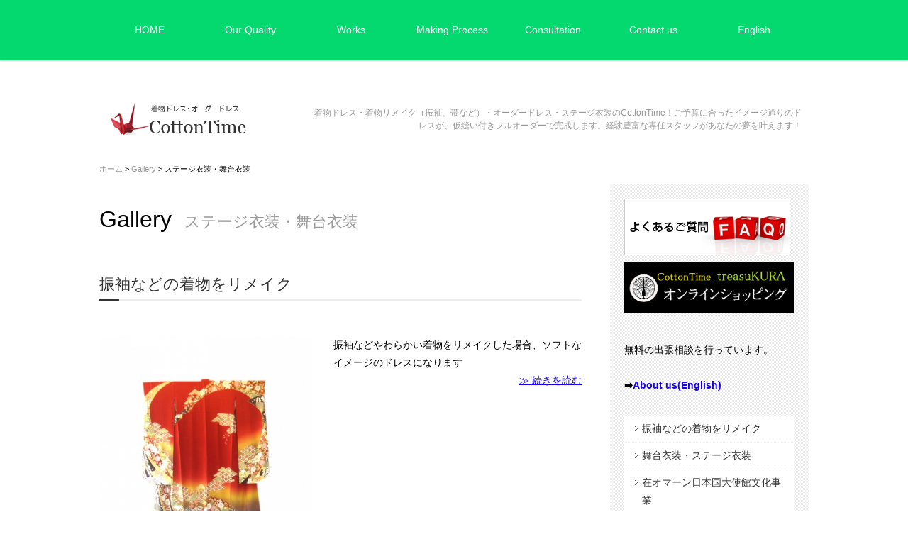

--- FILE ---
content_type: text/html; charset=UTF-8
request_url: http://cotton-time.com/index.php/galleryworks/archives/tag/%E3%82%B9%E3%83%86%E3%83%BC%E3%82%B8%E8%A1%A3%E8%A3%85%E3%83%BB%E8%88%9E%E5%8F%B0%E8%A1%A3%E8%A3%85
body_size: 5424
content:
<!DOCTYPE html>
<html>
<head>
<meta charset="UTF-8">
<meta name="viewport" content="width=device-width, user-scalable=yes">
<title>ステージ衣装・舞台衣装｜Gallery｜着物リメイクドレス・オーダードレス　ステージ衣装のCottonTime  ☆着物リメイクやオーダードレス/ステージ衣装・舞台衣装の製作 ☆OEMプレタ衣料のデザイン企画 ☆量産衣料の縫製加工</title>
<meta name="description" content="Gallery｜ステージ衣装・舞台衣装のアーカイブ一覧です。" />
<meta name="keywords" content="着物リメイク|着物ドレス|和ドレス|ステージ衣装|OEM||量産|オーダードレス|コットンタイム|岐阜県関市|" />
<link href="/app/webroot/favicon.ico" type="image/x-icon" rel="icon" /><link href="/app/webroot/favicon.ico" type="image/x-icon" rel="shortcut icon" />
<link href="/index.php/news/index.rss" type="application/rss+xml" rel="alternate" title="ニュースリリース RSS 2.0" />

<meta name="p:domain_verify" content="d7e542d56e2c48cb9c6bdf426d02c287"/>		
<!--[if lt IE 9]>
<script src="js/IE9.js"></script>
<script src="js/html5shiv-printshiv.js"></script>
<![endif]-->

<link rel="stylesheet" type="text/css" href="/app/webroot/theme/bccolors/css/style.css" />		<link rel="stylesheet" type="text/css" href="/app/webroot/theme/bccolors/css/page.css" />

<script type="text/javascript" src="/app/webroot/js/admin/jquery-1.7.2.min.js"></script>
<script type="text/javascript" src="/app/webroot/js/admin/functions.js"></script>
<script type="text/javascript" src="/app/webroot/js/admin/yuga.js"></script>
<script type="text/javascript" src="/app/webroot/theme/bccolors/js/jquery.startup.js"></script>
<script type="text/javascript" src="/app/webroot/theme/bccolors/js/jquery.bxSlider.min.js"></script>
<script type="text/javascript" src="/app/webroot/theme/bccolors/js/jquery.socialbutton-1.9.1.min.js"></script>


<script type="text/javascript" src="/app/webroot/theme/bccolors/js/jquery.heightLine.js"></script>
<script type="text/javascript">
$(function(){
//$('.content>div').heightLine();
})
</script>

<link rel="stylesheet" type="text/css" href="/index.php/burger_editor/css/bge_style.css" /><link rel="stylesheet" type="text/css" href="/index.php/burger_editor/css/colorbox.css" /><script type="text/javascript" src="/app/webroot/js/admin/jquery.colorbox-min-1.4.5.js"></script><script type="text/javascript" src="/index.php/burger_editor/js/bge_modules/bge_functions.js"></script><script type="text/javascript" src="/index.php/burger_editor/js/bge_modules/jquery.colorbox-min.js"></script><script type="text/javascript" src="//maps.google.com/maps/api/js?sensor=false"></script><link rel="stylesheet" type="text/css" href="/app/webroot/files/theme_configs/config.css" />

<script type="text/javascript">

var _gaq = _gaq || [];
_gaq.push(['_setAccount', 'UA-127162057-1']);
_gaq.push(['_trackPageview']);

(function() {
var ga = document.createElement('script'); ga.type = 'text/javascript'; ga.async = true;
ga.src = ('https:' == document.location.protocol ? 'https://ssl' : 'http://www') + '.google-analytics.com/ga.js';
var s = document.getElementsByTagName('script')[0]; s.parentNode.insertBefore(ga, s);
})();

</script>
</head>
<body id="GalleryworksArchives">

<a id="PageTop"></a>
<div id="TopWrap">
<div class="wrapper">
<div id="BtnMenu">
<img src="/app/webroot/theme/bccolors/img/sp/common/btn_menu.png" alt="MENU" /></div>
<nav id="GlobalNavigation">
<ul class="clearfix">
<li class="dropdown-item"><a href="/index.php/">HOME</a></li>
<li class="dropdown-item"><a href="/index.php/quality">Our Quality</a><ul class="dropdown-list">
<li><a href="/index.php/quality">品質へのこだわり</a></li>
</ul>
</li>
<li class="dropdown-item"><a href="/index.php/galleryworks/index">Works</a><ul class="dropdown-list">
<li><a href="/index.php/galleryworks/archives/category/soft">やわらかな着物ドレス</a></li>
<li><a href="/index.php/galleryworks/archives/category/hard">張りのある着物ドレス</a></li>
<li><a href="/index.php/galleryworks/archives/category/fashionshow">ファッションショー</a></li>
<li><a href="/index.php/galleryworks/archives/category/stage">ステージ衣装</a></li>
</ul>
</li>
</li>
<li class="dropdown-item"><a href="/index.php/process/index">Making Process</a><ul class="dropdown-list">
<li><a href="/index.php/process/index">ご注文の流れ</a></li>
<li><a href="/index.php/process/process01">料金・お支払い</a></li>
<li><a href="/index.php/process/process02">注意事項</a></li>
<li><a href="/index.php/process/qanda">よくあるご質問</a></li>
</ul>
</li>
<li class="dropdown-item"><a href="/index.php/consultation/index">Consultation</a><ul class="dropdown-list">
<li><a href="/index.php/consultation/index">出張個別相談（無料）</a></li>
<li><a href="/index.php/contact02">出張相談(無料)申込み</a></li>
</ul>
</li>
<li class="dropdown-item"><a href="/index.php/contact">Contact us</a></li>
<li class="dropdown-item"><a href="/index.php/english/index">English</a><ul class="dropdown-list">
<li><a href="/index.php/english/archives/category/our_quality">Our Quality</a></li>
<li><a href="/index.php/english/archives/category/works">Works</a></li>
<li><a href="/index.php/english/archives/category/fashionShow">Fashion Show</a></li>
</ul>
</li>
</ul>
</nav>


</div>
</div><!-- /#TopWrap -->
﻿<header id="Header">
<h1><a href="/index.php/" title="CottonTime”コットンタイム”　振袖ドレス・着物ドレス・オーダードレス・ステージ衣装"><img src="/app/webroot/files/theme_configs/logo.png" alt="CottonTime”コットンタイム”　振袖ドレス・着物ドレス・オーダードレス・ステージ衣装" /></a></h1>
<meta name="p:domain_verify" content="d7e542d56e2c48cb9c6bdf426d02c287"/>
<meta charset="utf-8">
<meta http-equiv="X-UA-Compatible" content="IE=edge">
<meta name="viewport" content="width=device-width,initial-scale=1">
<meta name="p:domain_verify" content="d7e542d56e2c48cb9c6bdf426d02c287"/>
<title>CottonTime　着物リメイク・着物ドレス・オーダードレス・ステージ衣装</title>

<p id="Description">着物ドレス・着物リメイク（振袖、帯など）・オーダードレス・ステージ衣装のCottonTime！ご予算に合ったイメージ通りのドレスが、仮縫い付きフルオーダーで完成します。経験豊富な専任スタッフがあなたの夢を叶えます！</p>

</header><!--Header-->

<div id="Breadcrumbs">
<a href="/index.php/">ホーム</a> &gt; <a href="/index.php/galleryworks/index">Gallery</a> &gt; ステージ衣装・舞台衣装	</div><!--Breadcrumbs-->

<div class="content clearfix">
<div id="Page">
<div class="subpage">
<link rel="stylesheet" type="text/css" href="/app/webroot/css/admin/colorbox/colorbox.css" />
<script type="text/javascript">
$(function(){
if($("a[rel='colorbox']").colorbox) $("a[rel='colorbox']").colorbox({transition:"fade"});
});
</script>

<div class="blog blog-works">
<h2>Gallery&nbsp;&nbsp;<span class="archives">ステージ衣装・舞台衣装</span></h2>

<div class="post">
<h3><a href="/index.php/galleryworks/archives/1">振袖などの着物をリメイク</a></h3>
<div class="work-body clearfix">
<div class="eye-catch left">
<a href="/index.php/galleryworks/archives/1">
<img src="/app/webroot/files/blog/galleryworks/blog_posts/2024/10/00000001_eye_catch__thumb.jpg?356324847" class="img-eye-catch" alt="" /></a>
</div>

<div class="right"><div class="post-body"><p>振袖などやわらかい着物をリメイクした場合、ソフトなイメージのドレスになります</p>
</div><p class="more"><a href="/index.php/galleryworks/archives/1#post-detail">≫ 続きを読む</a></p></div>
</div>
<div class="meta"> 
<span class="category"><a href="/index.php/galleryworks/archives/category/soft">やわらかな着物ドレス</a></span>&nbsp;&nbsp;&nbsp;
<span class="author">Mizutani Tetsuya</span>&nbsp;&nbsp;&nbsp;|&nbsp;&nbsp;&nbsp;
<span class="tag">タグ：<a href="/index.php/galleryworks/archives/tag/%E7%84%A1%E6%96%99%E3%80%80%E7%9B%B8%E8%AB%87">無料　相談</a> , <a href="/index.php/galleryworks/archives/tag/%E3%82%AA%E3%83%BC%E3%83%80%E3%83%BC%E3%83%89%E3%83%AC%E3%82%B9">オーダードレス</a> , <a href="/index.php/galleryworks/archives/tag/%E7%9D%80%E7%89%A9%E3%83%AA%E3%83%A1%E3%82%A4%E3%82%AF">着物リメイク</a> , <a href="/index.php/galleryworks/archives/tag/%E3%82%B9%E3%83%86%E3%83%BC%E3%82%B8%E8%A1%A3%E8%A3%85%E3%83%BB%E8%88%9E%E5%8F%B0%E8%A1%A3%E8%A3%85">ステージ衣装・舞台衣装</a> , <a href="/index.php/galleryworks/archives/tag/%E7%9D%80%E7%89%A9%E3%83%89%E3%83%AC%E3%82%B9">着物ドレス</a> , <a href="/index.php/galleryworks/archives/tag/Kimono%20dress">Kimono dress</a> , <a href="/index.php/galleryworks/archives/tag/%E3%83%87%E3%82%B6%E3%82%A4%E3%83%B3">デザイン</a></span>
</div>
</div><!-- /post -->
<div class="post">
<h3><a href="/index.php/galleryworks/archives/4">舞台衣装・ステージ衣装</a></h3>
<div class="work-body clearfix">
<div class="eye-catch left">
<a href="/index.php/galleryworks/archives/4">
<img src="/app/webroot/files/blog/galleryworks/blog_posts/2024/10/00000004_eye_catch__thumb.jpg?1036383327" class="img-eye-catch" alt="" /></a>
</div>

<div class="right"><div class="post-body"><p>着物をリメイクしたステージ衣装や舞台衣装、コスチュームなどをご紹介します</p>
</div><p class="more"><a href="/index.php/galleryworks/archives/4#post-detail">≫ 続きを読む</a></p></div>
</div>
<div class="meta"> 
<span class="category"><a href="/index.php/galleryworks/archives/category/stage">舞台・ステージ衣装</a></span>&nbsp;&nbsp;&nbsp;
<span class="author">Mizutani Tetsuya</span>&nbsp;&nbsp;&nbsp;|&nbsp;&nbsp;&nbsp;
<span class="tag">タグ：<a href="/index.php/galleryworks/archives/tag/%E7%84%A1%E6%96%99%E3%80%80%E7%9B%B8%E8%AB%87">無料　相談</a> , <a href="/index.php/galleryworks/archives/tag/%E3%82%AA%E3%83%BC%E3%83%80%E3%83%BC%E3%83%89%E3%83%AC%E3%82%B9">オーダードレス</a> , <a href="/index.php/galleryworks/archives/tag/%E7%9D%80%E7%89%A9%E3%83%AA%E3%83%A1%E3%82%A4%E3%82%AF">着物リメイク</a> , <a href="/index.php/galleryworks/archives/tag/%E3%82%B9%E3%83%86%E3%83%BC%E3%82%B8%E8%A1%A3%E8%A3%85%E3%83%BB%E8%88%9E%E5%8F%B0%E8%A1%A3%E8%A3%85">ステージ衣装・舞台衣装</a> , <a href="/index.php/galleryworks/archives/tag/%E7%9D%80%E7%89%A9%E3%83%89%E3%83%AC%E3%82%B9">着物ドレス</a> , <a href="/index.php/galleryworks/archives/tag/Kimono%20dress">Kimono dress</a> , <a href="/index.php/galleryworks/archives/tag/%E3%83%87%E3%82%B6%E3%82%A4%E3%83%B3">デザイン</a></span>
</div>
</div><!-- /post -->
<div class="post">
<h3><a href="/index.php/galleryworks/archives/3">在オマーン日本国大使館文化事業</a></h3>
<div class="work-body clearfix">
<div class="eye-catch left">
<a href="/index.php/galleryworks/archives/3">
<img src="/app/webroot/files/blog/galleryworks/blog_posts/2024/10/00000003_eye_catch__thumb.jpg?1419313088" class="img-eye-catch" alt="" /></a>
</div>

<div class="right"><div class="post-body"><p>2010年10月9日、10日中東オマーン 会場：Grand Hyatt Muscat</p>
</div><p class="more"><a href="/index.php/galleryworks/archives/3#post-detail">≫ 続きを読む</a></p></div>
</div>
<div class="meta"> 
<span class="category"><a href="/index.php/galleryworks/archives/category/Fashionshow">ファッションショー</a></span>&nbsp;&nbsp;&nbsp;
<span class="author">Mizutani Tetsuya</span>&nbsp;&nbsp;&nbsp;|&nbsp;&nbsp;&nbsp;
<span class="tag">タグ：<a href="/index.php/galleryworks/archives/tag/%E7%84%A1%E6%96%99%E3%80%80%E7%9B%B8%E8%AB%87">無料　相談</a> , <a href="/index.php/galleryworks/archives/tag/%E3%82%AA%E3%83%BC%E3%83%80%E3%83%BC%E3%83%89%E3%83%AC%E3%82%B9">オーダードレス</a> , <a href="/index.php/galleryworks/archives/tag/%E7%9D%80%E7%89%A9%E3%83%AA%E3%83%A1%E3%82%A4%E3%82%AF">着物リメイク</a> , <a href="/index.php/galleryworks/archives/tag/%E3%82%B9%E3%83%86%E3%83%BC%E3%82%B8%E8%A1%A3%E8%A3%85%E3%83%BB%E8%88%9E%E5%8F%B0%E8%A1%A3%E8%A3%85">ステージ衣装・舞台衣装</a> , <a href="/index.php/galleryworks/archives/tag/%E7%9D%80%E7%89%A9%E3%83%89%E3%83%AC%E3%82%B9">着物ドレス</a> , <a href="/index.php/galleryworks/archives/tag/Kimono%20dress">Kimono dress</a> , <a href="/index.php/galleryworks/archives/tag/%E3%83%87%E3%82%B6%E3%82%A4%E3%83%B3">デザイン</a></span>
</div>
</div><!-- /post -->
<div class="post">
<h3><a href="/index.php/galleryworks/archives/5">日本・イタリア文化交流事業</a></h3>
<div class="work-body clearfix">
<div class="eye-catch left">
<a href="/index.php/galleryworks/archives/5">
<img src="/app/webroot/files/blog/galleryworks/blog_posts/2024/10/00000005_eye_catch.jpg?1587541170" class="img-eye-catch" alt="" /></a>
</div>

<div class="right"><div class="post-body"><p>日伊文化交流会「マニフィコクラブ」記念事業</p>
</div><p class="more"><a href="/index.php/galleryworks/archives/5#post-detail">≫ 続きを読む</a></p></div>
</div>
<div class="meta"> 
<span class="category"><a href="/index.php/galleryworks/archives/category/Fashionshow">ファッションショー</a></span>&nbsp;&nbsp;&nbsp;
<span class="author">Mizutani Tetsuya</span>&nbsp;&nbsp;&nbsp;|&nbsp;&nbsp;&nbsp;
<span class="tag">タグ：<a href="/index.php/galleryworks/archives/tag/%E7%84%A1%E6%96%99%E3%80%80%E7%9B%B8%E8%AB%87">無料　相談</a> , <a href="/index.php/galleryworks/archives/tag/%E3%82%AA%E3%83%BC%E3%83%80%E3%83%BC%E3%83%89%E3%83%AC%E3%82%B9">オーダードレス</a> , <a href="/index.php/galleryworks/archives/tag/%E7%9D%80%E7%89%A9%E3%83%AA%E3%83%A1%E3%82%A4%E3%82%AF">着物リメイク</a> , <a href="/index.php/galleryworks/archives/tag/%E3%82%B9%E3%83%86%E3%83%BC%E3%82%B8%E8%A1%A3%E8%A3%85%E3%83%BB%E8%88%9E%E5%8F%B0%E8%A1%A3%E8%A3%85">ステージ衣装・舞台衣装</a> , <a href="/index.php/galleryworks/archives/tag/%E7%9D%80%E7%89%A9%E3%83%89%E3%83%AC%E3%82%B9">着物ドレス</a> , <a href="/index.php/galleryworks/archives/tag/Kimono%20dress">Kimono dress</a> , <a href="/index.php/galleryworks/archives/tag/%E3%83%87%E3%82%B6%E3%82%A4%E3%83%B3">デザイン</a></span>
</div>
</div><!-- /post -->
<div class="post">
<h3><a href="/index.php/galleryworks/archives/6">マレーシア ファッション ウィーク2016</a></h3>
<div class="work-body clearfix">
<div class="eye-catch left">
<a href="/index.php/galleryworks/archives/6">
<img src="/app/webroot/files/blog/galleryworks/blog_posts/2024/10/00000006_eye_catch.jpg?1870896314" class="img-eye-catch" alt="" /></a>
</div>

<div class="right"><div class="post-body"><p>Malaysia Fashion Week2016</p>
</div><p class="more"><a href="/index.php/galleryworks/archives/6#post-detail">≫ 続きを読む</a></p></div>
</div>
<div class="meta"> 
<span class="category"><a href="/index.php/galleryworks/archives/category/Fashionshow">ファッションショー</a></span>&nbsp;&nbsp;&nbsp;
<span class="author">Mizutani Tetsuya</span>&nbsp;&nbsp;&nbsp;|&nbsp;&nbsp;&nbsp;
<span class="tag">タグ：<a href="/index.php/galleryworks/archives/tag/%E7%84%A1%E6%96%99%E3%80%80%E7%9B%B8%E8%AB%87">無料　相談</a> , <a href="/index.php/galleryworks/archives/tag/%E3%82%AA%E3%83%BC%E3%83%80%E3%83%BC%E3%83%89%E3%83%AC%E3%82%B9">オーダードレス</a> , <a href="/index.php/galleryworks/archives/tag/%E7%9D%80%E7%89%A9%E3%83%AA%E3%83%A1%E3%82%A4%E3%82%AF">着物リメイク</a> , <a href="/index.php/galleryworks/archives/tag/%E3%82%B9%E3%83%86%E3%83%BC%E3%82%B8%E8%A1%A3%E8%A3%85%E3%83%BB%E8%88%9E%E5%8F%B0%E8%A1%A3%E8%A3%85">ステージ衣装・舞台衣装</a> , <a href="/index.php/galleryworks/archives/tag/%E7%9D%80%E7%89%A9%E3%83%89%E3%83%AC%E3%82%B9">着物ドレス</a> , <a href="/index.php/galleryworks/archives/tag/Kimono%20dress">Kimono dress</a> , <a href="/index.php/galleryworks/archives/tag/%E3%83%87%E3%82%B6%E3%82%A4%E3%83%B3">デザイン</a></span>
</div>
</div><!-- /post -->
<div class="post">
<h3><a href="/index.php/galleryworks/archives/2">帯や打掛などをリメイク</a></h3>
<div class="work-body clearfix">
<div class="eye-catch left">
<a href="/index.php/galleryworks/archives/2">
<img src="/app/webroot/files/blog/galleryworks/blog_posts/2024/10/00000002_eye_catch__thumb.jpg?2002569577" class="img-eye-catch" alt="" /></a>
</div>

<div class="right"><div class="post-body"><p><span style="font-size: 14.6667px;">帯など張りのある素材でもドレスにリメイクする事が出来ます</span></p>
</div><p class="more"><a href="/index.php/galleryworks/archives/2#post-detail">≫ 続きを読む</a></p></div>
</div>
<div class="meta"> 
<span class="category"><a href="/index.php/galleryworks/archives/category/hard">張りのある着物ドレス</a></span>&nbsp;&nbsp;&nbsp;
<span class="author">Mizutani Tetsuya</span>&nbsp;&nbsp;&nbsp;|&nbsp;&nbsp;&nbsp;
<span class="tag">タグ：<a href="/index.php/galleryworks/archives/tag/%E7%84%A1%E6%96%99%E3%80%80%E7%9B%B8%E8%AB%87">無料　相談</a> , <a href="/index.php/galleryworks/archives/tag/%E3%82%AA%E3%83%BC%E3%83%80%E3%83%BC%E3%83%89%E3%83%AC%E3%82%B9">オーダードレス</a> , <a href="/index.php/galleryworks/archives/tag/%E7%9D%80%E7%89%A9%E3%83%AA%E3%83%A1%E3%82%A4%E3%82%AF">着物リメイク</a> , <a href="/index.php/galleryworks/archives/tag/%E3%82%B9%E3%83%86%E3%83%BC%E3%82%B8%E8%A1%A3%E8%A3%85%E3%83%BB%E8%88%9E%E5%8F%B0%E8%A1%A3%E8%A3%85">ステージ衣装・舞台衣装</a> , <a href="/index.php/galleryworks/archives/tag/%E7%9D%80%E7%89%A9%E3%83%89%E3%83%AC%E3%82%B9">着物ドレス</a> , <a href="/index.php/galleryworks/archives/tag/Kimono%20dress">Kimono dress</a> , <a href="/index.php/galleryworks/archives/tag/%E3%83%87%E3%82%B6%E3%82%A4%E3%83%B3">デザイン</a></span>
</div>
</div><!-- /post -->

<!-- pagination -->


</div><!-- /blog-works -->							</div>
</div><!--Page-->

<div id="Side">

<div class="widget-area widget-area-3">


<div class="widget widget-php-template widget-php-template-3">
<a href="/index.php/process/qanda"><img src="/app/webroot/theme/bccolors/img/common/side/faq_banner.png" alt="" /></a><a href="https://cottontime.fashionstore.jp/"><img src="/app/webroot/theme/bccolors/img/common/side/csb.png?=1" alt="" /></a></div>

<div class="widget widget-text widget-text-4">
無料の出張相談を行っています。
<p>&nbsp;</p>

<p><strong><strong>➡<span style="font-size:14px;"><span style="font-family:arial,helvetica,sans-serif;"><span style="color:#0000FF;"><a href="http://www.cotton-time.com/index.php/english/index">About us(English)</a></span></span></span></strong></strong></p>
</div><div class="widget widget-blog-recent-entries widget-blog-recent-entries-9 blog-widget">
<ul>
<li>
<a href="/index.php/galleryworks/archives/1">振袖などの着物をリメイク</a>				</li>
<li>
<a href="/index.php/galleryworks/archives/4">舞台衣装・ステージ衣装</a>				</li>
<li>
<a href="/index.php/galleryworks/archives/3">在オマーン日本国大使館文化事業</a>				</li>
<li>
<a href="/index.php/galleryworks/archives/5">日本・イタリア文化交流事業</a>				</li>
<li>
<a href="/index.php/galleryworks/archives/6">マレーシア ファッション ウィーク2016</a>				</li>
</ul>
</div>


<div class="widget widget-site-search widgetsite-search-5">
<h2>サイト内検索</h2>
<form action="/index.php/contents/search" novalidate="novalidate" id="ContentSearchForm" method="get" accept-charset="utf-8">			<select name="c" id="ContentC">
<option value="">カテゴリー： 指定しない　</option>
<option value="English">English</option>
<option value="Fashion Show">Fashion Show</option>
<option value="Our Quality">Our Quality</option>
<option value="Works">Works</option>
<option value="やわらかな着物ドレス">やわらかな着物ドレス</option>
<option value="ファッションショー">ファッションショー</option>
<option value="完成まで">完成まで</option>
<option value="張りのある着物ドレス">張りのある着物ドレス</option>
<option value="舞台・ステージ衣装">舞台・ステージ衣装</option>
</select>		<input name="q" type="text" id="ContentQ"/>	<input  type="submit" value="検索"/>	</form></div>		</div>

<!--FB-->
<div id="fb-root"></div>
<script>(function(d, s, id) {
  var js, fjs = d.getElementsByTagName(s)[0];
  if (d.getElementById(id)) return;
  js = d.createElement(s); js.id = id;
  js.src = "//connect.facebook.net/ja_JP/sdk.js#xfbml=1&version=v2.3";
  fjs.parentNode.insertBefore(js, fjs);
}(document, 'script', 'facebook-jssdk'));</script>
<div class="fb-like-box" data-href="https://www.facebook.com/CottonTime.TetsuyaMizutani" data-height="300" data-width="100%" data-show-faces="true" data-stream="false" data-border-color="#DDDDDD" data-header="false" style="background-color:#fff;"></div>
<!--FB_END-->		</div><!--Side-->
</div><!--content-->

<div id="TopLink"><a href="#PageTop"><img src="/app/webroot/theme/bccolors/img/common/footer/btn_pagetop.png" alt="" /></a></div>

<footer id="Footer">
<div class="wrapper clearfix">
<div id="FooterInformation">
<p id="FooterLogo">CottonTime</p>
<p>〒501-3931　岐阜県関市桜台4丁目8番6号</p>
<p id="Copyright">
Copyright (C) CottonTime All rights reserved.
</p>
</div>

<nav id="FooterNavigator">


<ul class="global-menu clearfix">


<li class="menu01 first">
<a href="/index.php/">Home</a>					</li>


<li class="menu02">
<a href="/index.php/quality ">着物ドレスへのこだわり</a>					</li>


<li class="menu03">
<a href="/index.php/galleryworks/index">着物リメイク・オーダードレス</a>					</li>


<li class="menu04">
<a href="/index.php/process/index">オーダードレスが完成するまで</a>					</li>


<li class="menu05">
<a href="/index.php/consultation/index">出張相談(無料)</a>					</li>


<li class="menu06">
<a href="/index.php/newsblog/index">News & Blog</a>					</li>


<li class="menu07">
<a href="/index.php/contact/index">お問合わせ</a>					</li>


<li class="menu08">
<a href="/index.php/sitemap">サイトマップ</a>					</li>


<li class="menu09">
<a href="/index.php/privacy">プライバシーポリシー</a>					</li>


<li class="menu10">
<a href="/index.php/Profile ">Profile "About us"</a>					</li>


<li class="menu11">
<a href="/index.php/link">リンク</a>					</li>


<li class="menu12 last">
<a href="/index.php/english/index">English</a>					</li>
</ul>
</nav>
</div>
</footer>	</body>
</html>


--- FILE ---
content_type: text/css
request_url: http://cotton-time.com/app/webroot/theme/bccolors/css/style.css
body_size: 2770
content:
@charset "utf-8";
@import url(html5reset.css);
@import url(class.css);

/* ================================================================

CSS Information

 File name:      style.css
 Summary:        # styles
 Last update:    2014-2-15

================================================================ */


/* universal
-------------------- */
* {
margin: 0;
padding: 0;
}

/* structure */
html {
background: #fff;
color: #000;
font-size: 62.5%;
}

body {
min-width: 1060px;
font-family: "Open Sans", "Helvetica Neue", Helvetica, "Arial", "游ゴシック", YuGothic, "ヒラギノ角ゴ ProN W3", "Hiragino Kaku Gothic ProN","メイリオ", Meiryo, sans-serif;
line-height: 1.8;
font-size: 14px; font-size: 1.4rem;
}

@media screen and (max-width: 640px) {
body {
min-width: 0;
}
}

div,
p,
li, dt, dd {
font-size: 14px; font-size: 1.4rem;
letter-spacing: 2;
}

hr {
display: none;
}

hr.dotted {
display: block;
margin: 40px 0;
border: none;
border-bottom: 1px dotted #e0c799;
}

hr.dotted2 {
display: block;
margin: 40px 0;
border: none;
border-bottom: 1px dotted #ccc;
}

/* config
-------------------- */
#TopWrap {
background: #000;
}
#Footer {
background: #000;
}
a {
color:#333;
}
a:link {
color:#333;
}
a:visited {
color:#333;
}
a:hover {
color:#999;
}
a:active {
color:#999;
}
.widget-local-navi li.first a {
background: #000;
}
.widget h2 {
background: #000;
}
.widget-blog-calendar td center {
background: #000;
}

/* hypertext
-------------------- */
a {
text-decoration: none;
}
a:visited {
text-decoration: none;
}
a:hover {
text-decoration: underline;
}
a:active {
text-decoration: underline;
}


/* text
-------------------- */

h1,
h2,
h3,
h4,
h5,
h6 {
font-weight: normal;
}

p {
line-height: 1.8;
font-size: 14px; font-size: 1.4rem;
}

p b {
font-family: "Open Sans", "Helvetica Neue", Helvetica, "Arial", "游ゴシック", YuGothic, "ヒラギノ角ゴ ProN W3", "Hiragino Kaku Gothic ProN","メイリオ", Meiryo, sans-serif;
font-weight: bold;
}

strong {
font-family: "Open Sans", "Helvetica Neue", Helvetica, "Arial", "游ゴシック", YuGothic, "ヒラギノ角ゴ ProN W3", "Hiragino Kaku Gothic ProN","メイリオ", Meiryo, sans-serif;
font-weight: bold;
}


/* list tag
-------------------- */
li, dt, dd {
list-style: none;
}


/* image tag
-------------------- */

img {
border: 0;
vertical-align: bottom;
max-width: 100%;
}

.content img {
border: 0;
vertical-align: top;
max-width: 100%;
margin: 0px 0px 10px;
}
.content a:hover img:not([class="Over"]) {
filter: alpha(opacity=70);
opacity: 0.7;
}





/* layout
-------------------- */
#TopWrap {
position: fixed;
top: 0;
z-index: 1;
width: 100%;
box-shadow: 0 0 3px 0 rgba(0,0,0,0.2);
}
#TopWrap .wrapper {
position: relative;
width: 1000px;
margin: 0 auto;
}


#Header {
display: table;
width: 1000px;
height: 110px;
margin: 0 auto;
padding-top: 88px;
}

#Main {
}
#Main #Page {
float: left;
width: 594px;
}
#Main #Side {
float: right;
width: 291px;
}

#SocialBottons {
background: url(../img/common/bg_check.png) repeat;
}
#SocialBottons .wrapper {
width: 1000px;
margin: 0 auto;
padding: 30px 0;
text-align: right;
}
#Footer {
}
#Footer .wrapper {
width: 1000px;
margin: 0 auto;
color: #fff;
}

@media screen and (max-width: 640px) {
#TopWrap {
position: relative;
}
#TopWrap .wrapper {
width: auto;
}
#Header {
display: block;
width: auto;
height: auto;
margin: 10px;
padding-top: 0;
}
#SocialBottons .wrapper {
width: auto;
}
#Main {
}
#Main #Page {
float: none;
width: auto;
margin: 0 10px;
}
#Main #Side {
float: none;
width: auto;
margin: 0 10px;
}
#Footer .wrapper {
width: auto;
margin: 0 10px;
}
}


/* Header
-------------------- */
#Header h1 {
float: left;
margin: 5px 0;
}
#Header #Description {
display: table-cell;
width: 70%;
padding-right: 10px;
color: #999;
vertical-align: middle;
text-align: right;
line-height: 1.5;
font-size: 12px; font-size: 1.2rem;
}

@media screen and (max-width: 640px) {
#Header h1 {
float: none;
}
#Header #Description {
display: block;
width: auto;
padding-right: 0;
text-align: left;
}
}


/* GlobalNavigation
-------------------- */
#GlobalNavigation {
position: relative;
z-index: 1000;
}
#GlobalNavigation li {
float: left;
display: inline;
}
#GlobalNavigation li a {
display: block;
width: 142px;
padding: 30px 0;
color: #fff;
font-size: 14px; font-size: 1.4rem;
font-family: "Open Sans", "Helvetica Neue", Helvetica, "Arial", "游ゴシック", YuGothic, "ヒラギノ角ゴ ProN W3", "Hiragino Kaku Gothic ProN","メイリオ", Meiryo, sans-serif;
text-align: center;
}
#GlobalNavigation li a:hover {
background: #AACF53;
text-decoration: none;
}

#GlobalNavigation ul.dropdown-list {
position: absolute;
display: none;
width: 142px;
}
#GlobalNavigation ul.dropdown-list li {
float: none;
background: #333;
}
#GlobalNavigation ul.dropdown-list a {
display: block;
padding: 10px 0;
background: #38B48B;
color: #fff;
font-size: 13px; font-size: 1.3rem;
text-align: center;
}
#GlobalNavigation ul.dropdown-list a:hover {
color: #C8EEE1;
}

#SocialLinks {
position: absolute;
right: 0;
top: 20px;
z-index: 1001;
}
#SocialLinks li {
display: inline;
float: left;
margin-right: 10px;
}

#BtnMenu {
display: none;
}

@media screen and (max-width: 640px) {
#BtnMenu {
display: block;
}
#GlobalNavigation {
display: none;
}
#GlobalNavigation li {
float: none;
}
#GlobalNavigation li a {
width: auto;
padding: 5px 30px;
text-align: left;
}
#GlobalNavigation ul.dropdown-list {
position: relative;
display: block;
width: auto;
}
#GlobalNavigation ul.dropdown-list a {
padding: 5px 30px 5px 50px;
text-align: left;
}
#SocialLinks {
top: 0;
}
#SocialLinks li {
width: 40px;
}
}

/* Content
-------------------- */
@media screen and (max-width: 640px) {
.content {
margin: 0 10px;
}
}






/* TopLink
-------------------- */
#TopLink {
position: fixed;
bottom: 180px;
left: 50%;
margin-left: 510px;
}

@media screen and (max-width: 640px) {
#TopLink {
position: fixed;
bottom: 20px;
right: 10px;
left: auto;
margin-left: 0;
}
}

/* SocialBottons
-------------------- */
#SocialBottons .sns {
float: left;
}
#SocialBottons .hatena {
margin-right: 30px;
}

.fbcomments,
.fb_iframe_widget,
.fb_iframe_widget[style],
.fb_iframe_widget iframe[style],
.fbcomments iframe[style],
.fb_iframe_widget span{
    width: 100% !important;
}


/* Footer
-------------------- */
#Footer #FooterNavigator {
float: right;
width: 30%;
}
#Footer #FooterNavigator ul {
margin: 30px 0;
padding: 20px 0 10px 40px;
border-left: 1px dotted #fff;
}
#Footer #FooterNavigator li {
margin-bottom: 10px;
font-size: 12px; font-size: 1.2rem;
}
#Footer #FooterNavigator li a {
color: #fff;
}

#FooterInformation {
float: left;
width: 70%;
}
#Footer p {
margin-bottom: 10px;
font-size: 13px; font-size: 1.3rem;
line-height: 1.5;
}
p#FooterLogo {
margin-bottom: 20px;
padding-top: 40px;
font-family: Century, Georgia, "Times New Roman", Times, serif;
font-size: 30px; font-size: 3.0rem;
}
#Footer p#Copyright {
margin: 30px 0;
color: #FFF;
font-size: 11px; font-size: 1.1rem;
font-family: "Courier New", Courier, monospace;
}

@media screen and (max-width: 640px) {
#Footer #FooterNavigator {
float: none;
width: auto;
}
#Footer #FooterNavigator ul {
margin: 30px 0 0;
padding: 20px 0 10px 40px;
border-left: none;
}
#FooterInformation {
float: none;
width: auto;
text-align: center;
}
#Footer #FooterNavigator li a {
display: block;
background: url(../img/sp/common/icon_arrow.png) 95% center no-repeat;
color: #FFF;
}
}


/* Common
-------------------- */
input, textarea, select {
margin: 3px 2pt;
padding: 3px 1pt;
}

.more-link a {
padding: 6px 40px 6px 20px;
background: #000 url(../img/common/icon_arrow.png) 85% center no-repeat;
color: #fff !important;
font-family: "Open Sans", "Helvetica Neue", Helvetica, "Arial", "游ゴシック", YuGothic, "ヒラギノ角ゴ ProN W3", "Hiragino Kaku Gothic ProN","メイリオ", Meiryo, sans-serif;
font-size: 14px; font-size: 1.4rem;
text-decoration: none !important;
}

.more-link a:hover {
text-decoration: underline !important;
}

.container-works {
  width: 100%;
  margin: 0 auto;
}

.container-works img {
  margin: 10px;
}

.block{
  display: table;
  margin: 10px 0;
}
.block_element{
  display: table-cell;
  width: 48%;
}
.block_imgl{
  display: table-cell;
  vertical-align: top;
}
  /* 可変させてもいいのでwidthを付けない */
.block_textr{
  vertical-align: top;
  display: table-cell;
  word-wrap: break-word;
  overflow: hidden;
  padding-left: 20px;
}
@media screen and (max-width: 768px) and (min-width: 481px){
  .block_element{
    width: 50%;
  }
}
@media screen and (max-width: 480px){
  .block_element{
    width: 100%;
  }
}



.container-pages {
  width: 100%;
  margin: 0 auto;
}
.block{
  display: table;
  margin: 10px 0;
}
.block_element{
  display: table-cell;
  width: 200px;
}
.block_imgl{
  display: table-cell;
  vertical-align: top;
  width: 30%;
}
  /* 可変させてもいいのでwidthを付けない */
.block_textr{
  vertical-align: top;
  display: table-cell;
  word-wrap: break-word;
  overflow: hidden;
  padding-left: 20px;
  width: 65%;
}


  /* 2カラム */
.liquid{
  padding: 0px;
}
.liquid-col{
  padding: 5px;
  box-sizing: border-box;
  float: left;
  width: 50%;
}
@media screen and (max-width: 768px) and (min-width: 481px){
  .liquid-col{
    width: 50%;
  }
}
@media screen and (max-width: 480px){
  .liquid-col{
    width: 100%;
  }
}

  /* 3カラム */
.liquid{
  padding: 0px;
}
.liquid-cell{
  float: left;
  width: 33.33%;
  box-sizing: border-box;
  padding: 5px;
}

@media screen and (max-width: 768px) and (min-width: 481px){
  .liquid-cell{
    width: 50%;
  }
}
@media screen and (max-width: 480px){
  .liquid-cell{
    width: 100%;
  }
}

  /* 4カラム */
.liquid{
  padding: 0px;
}
.liquid-for{
  padding: 5px;
  box-sizing: border-box;
  float: left;
  width: 25%;
}

@media screen and (max-width: 768px) and (min-width: 481px){
  .liquid-for{
    width: 50%;
  }
}
@media screen and (max-width: 480px){
  .liquid-for{
    width: 100%;
  }
}

--- FILE ---
content_type: text/css
request_url: http://cotton-time.com/app/webroot/theme/bccolors/css/page.css
body_size: 2387
content:
@charset "utf-8";

/* layout
-------------------- */
.content {
width: 1000px;
margin: 0 auto 30px;
}
#Page {
float: left;
width: 680px;
}
#Side {
float: right;
width: 240px;
padding: 20px;
background: url(../img/common/bg_check.png) repeat;
}


@media screen and (max-width: 640px) {
.content {
width: auto;
margin: 0 10px;
}
#Page {
float: none;
width: auto;
margin-bottom: 30px;
}
#Side {
float: none;
width: auto;
margin-left: -10px;
margin-right: -10px;
}
}


/* Page
-------------------- */
#Page h2 {
margin-bottom: 40px;
margin-top: 30px;
font-family: "Open Sans", "Helvetica Neue", Helvetica, "Arial", "ヒラ
ギノ角ゴ ProN W3", "Hiragino Kaku Gothic ProN", "メイリオ", Meiryo,
sans-serif;
font-size: 32px; font-size: 3.2rem;
line-height: 1.2;
}
#Page h3 {
margin: 60px 0 50px;
padding-bottom: 10px;
font-family: "Open Sans", "Helvetica Neue", Helvetica, "Arial", "ヒラ
ギノ角ゴ ProN W3", "Hiragino Kaku Gothic ProN", "メイリオ", Meiryo,
sans-serif;
background: url(../img/page/bg_ttl_line.png) bottom left no-repeat;
font-size: 22px; font-size: 2.2rem;
line-height: 1.2;
}
#Page h4 {
margin: 20px 0 20px;
font-family: "Open Sans", "Helvetica Neue", Helvetica, "Arial", "ヒラ
ギノ角ゴ ProN W3", "Hiragino Kaku Gothic ProN", "メイリオ", Meiryo,
sans-serif;
font-weight: bold;
font-size: 18px; font-size: 1.8rem;
line-height: 1.2;
}

#Page h5 {
margin: 15px;
font-family: "Open Sans", "Helvetica Neue", Helvetica, "Arial", "ヒラ
ギノ角ゴ ProN W3", "Hiragino Kaku Gothic ProN", "メイリオ", Meiryo,
sans-serif;
font-weight: bold;
font-size: 15px; font-size: 1.5rem;
line-height: 1.2;
}


/* Hypertext */
#Page a {
text-decoration: underline;
}


/* Breadcrumbs */
#Breadcrumbs {
width: 1000px;
margin: 0 auto 10px;
padding: 6px 0 2px;
font-size: 11px; font-size: 1.1rem;
}
#Breadcrumbs a {
color: #999;
}

@media screen and (max-width: 640px) {
#Breadcrumbs {
width: auto;
margin: 10px;
}
}



/* list tag */
.subpage ul li {
padding-left: 25px; 
background: url(../img/common/icon/icon_list.png) 10px 9px no-repeat;
}

/* list tag */
.subpage ol.qa {
width: 100%; /* リストエリアの幅 */
margin: 0;
padding: 0;
border-top: 1px #ccc dotted; /* リストエリアの上境界線 */
list-style-type: none;
font-size: 13px; font-size: 1.3rem;
}

/* --- リスト項目 --- */
.subpage ol.qa li {
padding: 20px 5px 14px; /* リスト項目のパディング（上、左右、下） */
border-bottom: 1px #ccc dotted; /* リスト項目の下境界線 */
}

/* --- 項目の内容 --- */
.subpage ol.qa dl {
margin: 0;
}

/* --- Questionエリア --- */
.subpage ol.qa dt {
margin: 0;
padding: 5px 0 12px 30px; /* Questionエリアのパディング（上右下左） */
background: url(../img/common/icon/q.gif) no-repeat left top; /* Questionエリアの背景 */
font-weight: bold;
line-height: 1.8;
}

/* --- Answerエリア --- */
.subpage ol.qa dd {
margin: 0;
padding: 2px 0 6px 30px; /* Answerエリアのパディング（上右下左） */
background: url(../img/common/icon/a.gif) no-repeat left top; /* Answerエリアの背景 */
line-height: 1.8;
}


/* table tag */
.subpage table {
width: 100%;
border-collapse: collapse;
border: 1px solid #ccc;
}
.subpage th {
padding: 10px;
background: #ededed;
border-bottom: 1px dotted #ccc;
text-align: center;
vertical-align: middle;
}
.subpage td {
padding: 10px;
background: #fff;
border-bottom: 1px dotted #ccc;
text-align: left;
}




/* ContentsNavi */
#ContentsNavi {
margin: 30px 0 50px;
text-align: center;
}
#ContentsNavi a {
color: #333;
}

/* Side
-------------------- */
.widget {
margin-bottom: 30px;
}
.widget img {
max-width: 100%;
}
.widget h2 {
margin-bottom: 6px;
padding: 6px 10px;
color: #fff;
}



/* LocalNavi */
.widget-local-navi {
width: 240px;
}
.widget-local-navi li a {
display: block;
margin-bottom: 1px;
padding: 6px 10px 6px 25px;
background: #fff url(../img/common/icon/icon_arrow2.png) 15px 15px no-repeat;
color: #333;
}
.widget-local-navi li a:hover {
background: #ededed url(../img/common/icon/icon_arrow2.png) 15px 15px no-repeat;
color: #000;
}
.widget-local-navi li.current a {
background: #aaa url(../img/common/icon/icon_arrow3.png) 15px 15px no-repeat;
color: #fff;
}
.widget-local-navi li.first a {
padding: 6px 10px;
color: #fff;
}


@media screen and (max-width: 640px) {
.widget-local-navi {
width: auto;
}
}


/* blog theme
-------------------- */
#TitleImage {
width: 1000px;
margin: 0 auto 20px;
}
.blog {
}
.blog h2 span.archives {
color: #999;
font-size: 22px; font-size: 2.2rem;
}
.blog h3 a {
color: #333;
text-decoration: none !important;
}
.blog h3 a:hover {
color: #999;
}
.blog  h4 {
margin: 15px 0px 15px;
font-family: "Open Sans", "Helvetica Neue", Helvetica, "Arial", "ヒラ
ギノ角ゴ ProN W3", "Hiragino Kaku Gothic ProN", "メイリオ", Meiryo,
sans-serif;
font-weight: bold;
font-size: 18px; font-size: 1.8rem;
line-height: 1.2;
}
.blog .meta {
margin: 20px 0 30px;
padding: 5px 12px;
background: #ededed;
color: #999;
font-size: 12px; font-size: 1.2rem;
}
.blog #ContentsNavi {
text-align: center;
}
.blog #ContentsNavi a {
color: #333;
}

@media screen and (max-width: 640px) {
#TitleImage {
width: auto;
}
}





/* blog side calendar */
.widget-blog-calendar table {
width: 240px;
background: #fff;
border-collapse: collapse;
box-sizing: border-box;
}
.widget-blog-calendar th {
border: 1px solid #ededed;
}
.widget-blog-calendar td {
text-align: center;
border: 1px solid #ededed;
}
.widget-blog-calendar td center {
padding: 6px 10px;
color: #fff;
}
.widget-blog-calendar td a {
text-decoration: underline;
}

@media screen and (max-width: 640px) {
.widget-blog-calendar table {
width: 100%;
}
}

/* blog side list */
.blog-widget h2 {
margin-bottom: 1px;
}
.blog-widget li a {
display: block;
margin-bottom: 1px;
padding: 6px 10px 6px 25px;
background: #fff url(../img/common/icon/icon_arrow2.png) 15px 15px no-repeat;
color: #333;
}
.blog-widget li a:hover {
background: #ededed url(../img/common/icon/icon_arrow2.png) 15px 15px no-repeat;
color: #000;
}


/* blog comment */
#BlogComment {
}
#BlogCommentList {
margin-bottom: 30px;
}

/* pagination */
.pagination {
margin: 60px 0;
text-align: center;
font-size: 12px; font-size: 1.2rem;
}
.pagination span.disabled,
.pagination span.prev a,
.pagination span.next a {
margin: 0 20px;
color: #333;
}
.pagination span.current,
.pagination span.number a {
margin: 0 4px;
padding: 7px 10px;
background: #dedede;
color: #fff;
text-decoration: none !important;
}
.pagination span.current,
.pagination span.number a:hover {
background: #666;
}
.pagination a:active {
background: #666;
}





/* ContactForm
-------------------- */
.submit {
margin: 30px 0;
text-align: center;
}
.submit input.button {
font-size: xx-large;
cursor: pointer;
}
.auth-captcha {
margin: 30px 0;
text-align: center;
}

.mail-description {
margin-bottom: 10px;
}
#flashMessage {
margin-bottom: 10px;
}
.form-contact table {
border: none;
border-top: 1px dotted #ccc;
}
.form-contact th {
background: #fff;
text-align: left;
}

@media screen and (max-width: 640px) {
.form-contact table {
box-sizing: border-box;
}
.form-contact tr {
display: block;
margin-bottom: 1.5em;
}
.form-contact th {
padding: 5px 10px;
background: #999;
color: #fff;
}
.form-contact th,
.form-contact td {
display: list-item;
width: auto;
border: none;
}
.form-contact td textarea {
width: 100%;
}
}


/* ContactForm Error
-------------------- */








/* Service
-------------------- */
/* service1 */





/* About
-------------------- */





/* Works
-------------------- */
.work-body {
margin-bottom: 20px;
}
.work-body .left {
width: 300px;
}
.work-body .right {
width: 350px;
}
.work-body .more {
text-align: right;
}
.template-works .left {
width: 300px;
}
.template-works .left img {
margin-bottom: 15px;
}
.template-works .right {
width: 350px;
}
.work-body .eye-catch img.lastChild {
display: none;
}
.work-body .eye-catch img.firstChild {
display: block;
}

@media screen and (max-width: 640px) {
.work-body .left {
width: auto;
float: none;
margin-bottom: 10px;
}
.work-body .right {
width: auto;
float: none;
}

}


/* Works
-------------------- */
#SitemapBox .sitemap-left {
float: left;
width: 320px;
}
#SitemapBox .sitemap-right {
float: right;
width: 320px;
}


--- FILE ---
content_type: text/css; charset=UTF-8
request_url: http://cotton-time.com/index.php/burger_editor/css/bge_style.css
body_size: 3347
content:
@charset "UTF-8";
/**!
 *
 * BurgerEditor Base StyleSheet v1.0.2
 * updated: 2014-07-04
 *
 */
/* ----- ----- ----- ----- ----- ----- ----- ----- ----- ----- ----- ----- ----- ----- -----  */
/** ----- ----- ----- ----- ----- ----- ----- ----- ----- ----- ----- ----- ----- ----- ----- *
 * 共通スタイルプレースホルダー
 *
 * [!] 編集"非推奨"
 *
 * ----- ----- ----- ----- ----- ----- ----- ----- ----- ----- ----- ----- ----- ----- ----- **/
.bge_content h2, .bge_content h3, .bge_content h4, .bge_content p, .bge_content li, .bge_content ul, .bge_content ol {
  /* リセット */
  color: inherit;
  font-size: inherit;
  font-weight: inherit;
  line-height: inherit;
  margin: 0;
  padding: 0;
  border: none;
  background: none;
  white-space: normal;
  word-wrap: break-word;
  word-break: break-word; }

/** ----- ----- ----- ----- ----- ----- ----- ----- ----- ----- ----- ----- ----- ----- ----- *
 * 編集可能エリア 標準要素スタイル
 *
 *
 *
 * ----- ----- ----- ----- ----- ----- ----- ----- ----- ----- ----- ----- ----- ----- ----- **/
.bge_content h2, .bge_content h3, .bge_content h4,
.bge_content p, .bge_content ul, .bge_content ol,
.bge_content blockquote,
.bge_content table {
  /* 要素共通 */ }
  .bge_content h2:first-child, .bge_content h3:first-child, .bge_content h4:first-child,
  .bge_content p:first-child, .bge_content ul:first-child, .bge_content ol:first-child,
  .bge_content blockquote:first-child,
  .bge_content table:first-child {
    margin-top: 0; }
.bge_content h2 {
  /* 大見出し */
  font-size: 1.8em;
  font-weight: bold;
  line-height: 1.2;
  overflow: hidden;
  margin: 0 0 1em;
  padding: 0.3em 0.5em;
  border: none;
  border-left: #999 solid 5px;
  background: #EEE; }
.bge_content h3 {
  /* 中見出し */
  font-size: 1.6em;
  font-weight: bold;
  line-height: 1.2;
  overflow: hidden;
  margin: 1em 0;
  padding: 0.3em 0.4em;
  border: none;
  border-bottom: 1px solid #CCC;
  border-left: 3px solid #CCC;
  background: none; }
.bge_content h4 {
  /* 小見出し */
  font-size: 1.4em;
  font-weight: bold;
  line-height: 1.2;
  overflow: hidden;
  margin: 1em 0;
  padding: 0;
  border: none;
  background: none; }
.bge_content p {
  /* 文章・段落 */
  margin: 1em 0; }
.bge_content li {
  /* リスト共通 */
  list-style: inherit;
  overflow: hidden; }
.bge_content ul {
  /* 箇条書きリスト */
  margin: 1em 0; }
  .bge_content ul li {
    list-style-position: inside;
    list-style-type: none;
    list-style-image: url("/burger_editor/img/bge_style/marker_list01.png"); }
  .bge_content ul ul {
    /* リスト内リスト */
    margin: 0 0 0 1.8em; }
.bge_content ol {
  /* 番号順リスト */
  margin: 1em 0; }
  .bge_content ol li {
    list-style-position: inside;
    list-style-type: decimal;
    list-style-type: decimal-leading-zero; }
  .bge_content ol ol {
    /* リスト内リスト */
    margin: 0 0 0 2em; }
.bge_content strong {
  /* WYSIWYGの太字 [!]編集"非推奨" */
  font-weight: bold;
  font-style: normal;
  text-decoration: none; }
.bge_content u {
  /* WYSIWYGの下線 [!]編集"非推奨" */
  font-weight: normal;
  font-style: normal;
  text-decoration: underline; }
.bge_content s {
  /* WYSIWYGの取り消し線 [!]編集"非推奨" */
  font-weight: normal;
  font-style: normal;
  text-decoration: line-through; }
.bge_content sub {
  /* WYSIWYGの下付き文字 [!]編集"非推奨" */
  font-size: 0.8em;
  font-weight: normal;
  font-style: normal;
  text-decoration: none;
  vertical-align: sub; }
.bge_content sup {
  /* WYSIWYGの上付き文字 [!]編集"非推奨" */
  font-size: 0.8em;
  font-weight: normal;
  font-style: normal;
  text-decoration: none;
  vertical-align: super; }
.bge_content blockquote {
  /* WYSIWYGの引用 */
  position: relative;
  overflow: hidden;
  margin: 1em 0;
  padding: 1px 1em 1px 2em;
  border: none;
  border-radius: 5px;
  background: #F0F0F0; }
  .bge_content blockquote:before {
    content: '“';
    display: block;
    position: absolute;
    top: 0.3em;
    left: 0em;
    z-index: 0;
    color: #ccc;
    font-size: 6em; }
  .bge_content blockquote:after {
    content: '”';
    display: block;
    position: absolute;
    bottom: -0.2em;
    right: 0em;
    z-index: 0;
    color: #ccc;
    font-size: 6em; }
  .bge_content blockquote > * {
    position: relative;
    z-index: 10; }
.bge_content table {
  /* テーブル */
  width: 100%;
  border-collapse: collapse;
  border-spacing: 0;
  border: none;
  margin: 1em 0; }
  @media screen and (max-width: 798px) {
    .bge_content table {
      width: 100% !important; } }
  .bge_content table caption {
    /* テーブルキャプション */
    font-weight: bold;
    text-align: left;
    padding: 0 0 0 10px;
    background: url("/burger_editor/img/bge_style/marker_list02.png") no-repeat left center; }
  .bge_content table tr {
    /* テーブル行 */ }
    .bge_content table tr:nth-child(odd) td {
      /* 奇数行 */
      background: #fff; }
    .bge_content table tr:nth-child(even) td {
      /* 偶数行 */
      background: #fafafa; }
    .bge_content table tr th, .bge_content table tr td {
      /* テーブルセル共通 */
      text-align: left;
      padding: 0.5em;
      border: 1px solid #999; }
    .bge_content table tr th {
      /* テーブル見出しセル */
      font-weight: bold;
      background: #eee; }
    .bge_content table tr td {
      /* テーブル通常セル */
      font-weight: normal; }
.bge_content hr {
  /* 区切り線 */
  width: 95%;
  height: 2px;
  background: #CCC;
  border-style: none;
  margin: 50px auto; }

/** ----- ----- ----- ----- ----- ----- ----- ----- ----- ----- ----- ----- ----- ----- ----- *
 * 編集可能エリア コンテナスタイル
 *
 *
 *
 * ----- ----- ----- ----- ----- ----- ----- ----- ----- ----- ----- ----- ----- ----- ----- **/
.bge_content {
  /* 編集可能エリアの共通スタイル */
  color: #333;
  font-size: 13px;
  line-height: 1.7em;
  text-align: left;
  /* 編集可能エリアのコンテナの幅 */
  width: 100%;
  margin: 0 auto;
  /* 管理画面CKEditorの編集可能エリア用のマージン */ }
  .bge_content.cke_editable {
    margin: 0;
    padding: 10px;
    -webkit-box-sizing: border-box;
    -moz-box-sizing: border-box;
    box-sizing: border-box; }

/** ----- ----- ----- ----- ----- ----- ----- ----- ----- ----- ----- ----- ----- ----- ----- *
 * テーブルブロック
 *
 *
 *
 * ----- ----- ----- ----- ----- ----- ----- ----- ----- ----- ----- ----- ----- ----- ----- **/
.Table th {
  width: 25%; }
.Table td {
  width: 75%; }
@media screen and (max-width: 798px) {
  .Table table,
  .Table tbody,
  .Table tfoot {
    display: block; }
  .Table table tr {
    display: block; }
    .Table table tr th,
    .Table table tr td {
      width: auto;
      display: block; }
    .Table table tr th {
      border-bottom: none; } }

/** ----- ----- ----- ----- ----- ----- ----- ----- ----- ----- ----- ----- ----- ----- ----- *
 * Google Map
 *
 *
 *
 * ----- ----- ----- ----- ----- ----- ----- ----- ----- ----- ----- ----- ----- ----- ----- **/
.bge-google-maps {
  width: 100%;
  height: 400px; }
  .bge-google-maps img {
    /* 管理側 static map */
    display: block;
    margin: 0 auto; }

/** ----- ----- ----- ----- ----- ----- ----- ----- ----- ----- ----- ----- ----- ----- ----- *
 * YouTube
 *
 * ※ YouTube本体のサイズはスクリプトにより16:9サイズで自動調整されます。
 *    16:9の比率は変更することができます。
 *
 * ----- ----- ----- ----- ----- ----- ----- ----- ----- ----- ----- ----- ----- ----- ----- **/
.bge-youtube {
  width: 100%;
  height: auto; }
  .bge-youtube iframe {
    /* YouTube本体 */
    display: block;
    margin: 0 auto;
    border: none; }

/** ----- ----- ----- ----- ----- ----- ----- ----- ----- ----- ----- ----- ----- ----- ----- *
 * ダウンロード
 *
 *
 *
 * ----- ----- ----- ----- ----- ----- ----- ----- ----- ----- ----- ----- ----- ----- ----- **/
.DownloadFile a {
  color: #333;
  text-align: left;
  font-size: 1.08em;
  font-weight: bold;
  display: inline-block;
  padding: 0.7em 1em;
  border-radius: 5px;
  box-sizing: border-box;
  border: 1px solid #ccc;
  border-radius: 3px;
  background-color: #FFF; }
  .DownloadFile a:link, .DownloadFile a:visited {
    color: #333; }
  .DownloadFile a:hover {
    text-decoration: none;
    background-color: #eee; }
  .DownloadFile a:focus {
    box-shadow: 0 0 5px 1px #0570C7;
    outline: none; }
  .DownloadFile a.disabled {
    opacity: 0.3; }
    .DownloadFile a.disabled:hover, .DownloadFile a.disabled:focus {
      box-shadow: inherit;
      background-color: inherit; }
  .DownloadFile a span:after {
    content: url("/burger_editor/img/bge_style/icon_file.png");
    display: inline-block;
    vertical-align: middle; }
  .DownloadFile a[href$="pdf"] span:after, .DownloadFile a[href$="Pdf"] span:after, .DownloadFile a[href$="pDf"] span:after, .DownloadFile a[href$="pdF"] span:after, .DownloadFile a[href$="PDf"] span:after, .DownloadFile a[href$="PdF"] span:after, .DownloadFile a[href$="PDf"] span:after {
    content: url("/burger_editor/img/bge_style/icon_pdf.png"); }

/** ----- ----- ----- ----- ----- ----- ----- ----- ----- ----- ----- ----- ----- ----- ----- *
 * BurgerEditorブロック共通スタイル
 *
 * [!] 編集"非推奨"
 *
 * ----- ----- ----- ----- ----- ----- ----- ----- ----- ----- ----- ----- ----- ----- ----- **/
.bg-editor-block-container {
  margin: 0 0 1em; }
  .bg-editor-block-container:after {
    content: '';
    display: block;
    clear: both; }

.bg-editor-block:after {
  content: '';
  display: block;
  clear: both; }

/** ----- ----- ----- ----- ----- ----- ----- ----- ----- ----- ----- ----- ----- ----- ----- *
 * グリッドシステム
 *
 * [!] 編集"非推奨"
 *
 * ----- ----- ----- ----- ----- ----- ----- ----- ----- ----- ----- ----- ----- ----- ----- **/
.bg-editor-block .span1 {
  float: left;
  width: 8.33333%; }
.bg-editor-block .span2 {
  float: left;
  width: 16.66666%; }
.bg-editor-block .span3 {
  float: left;
  width: 25%; }
.bg-editor-block .span4 {
  float: left;
  width: 33.33333%; }
.bg-editor-block .span5 {
  float: left;
  width: 41.66666%; }
.bg-editor-block .span6 {
  float: left;
  width: 50%; }
.bg-editor-block .span7 {
  float: left;
  width: 58.33333%; }
.bg-editor-block .span8 {
  float: left;
  width: 66.66666%; }
.bg-editor-block .span9 {
  float: left;
  width: 75%; }
.bg-editor-block .span10 {
  float: left;
  width: 83.33333%; }
.bg-editor-block .span11 {
  float: left;
  width: 91.66666%; }
.bg-editor-block .span12 {
  float: left;
  width: 100%; }
.bg-editor-block .dvd5 {
  float: left;
  width: 20%; }
.bg-editor-block .bg-editor-float-left {
  float: left;
  margin-right: 20px; }
  .bg-editor-block .bg-editor-float-left .TypeImage {
    margin-left: 0;
    margin-right: 0; }
.bg-editor-block .bg-editor-float-right {
  float: right;
  margin-left: 20px; }
  .bg-editor-block .bg-editor-float-right .TypeImage {
    margin-left: 0;
    margin-right: 0; }
@media screen and (max-width: 798px) {
  .bg-editor-block .span1 {
    float: none;
    width: 100%; }
  .bg-editor-block .span2 {
    float: none;
    width: 100%; }
  .bg-editor-block .span3 {
    float: none;
    width: 100%; }
  .bg-editor-block .span4 {
    float: none;
    width: 100%; }
  .bg-editor-block .span5 {
    float: none;
    width: 100%; }
  .bg-editor-block .span6 {
    float: none;
    width: 100%; }
  .bg-editor-block .span7 {
    float: none;
    width: 100%; }
  .bg-editor-block .span8 {
    float: none;
    width: 100%; }
  .bg-editor-block .span9 {
    float: none;
    width: 100%; }
  .bg-editor-block .span10 {
    float: none;
    width: 100%; }
  .bg-editor-block .span11 {
    float: none;
    width: 100%; }
  .bg-editor-block .span12 {
    float: none;
    width: 100%; }
  .bg-editor-block .dvd5 {
    float: none;
    width: 100%; }
  .bg-editor-block .bg-editor-float-left {
    float: none;
    margin-right: 0; }
  .bg-editor-block .bg-editor-float-right {
    float: none;
    margin-left: 0; } }

/** ----- ----- ----- ----- ----- ----- ----- ----- ----- ----- ----- ----- ----- ----- ----- *
 * マルチカラムグリッドシステム
 *
 * [!] 編集"非推奨"
 *
 * ----- ----- ----- ----- ----- ----- ----- ----- ----- ----- ----- ----- ----- ----- ----- **/
.Wysiwyg2 .column_first .TypeCKEditor,
.Wysiwyg2 .column_first .TypeImage,
.TextImage1 .column_first .TypeCKEditor,
.TextImage1 .column_first .TypeImage,
.TextImage2 .column_first .TypeCKEditor,
.TextImage2 .column_first .TypeImage {
  padding-right: 10px;
  margin-left: 0;
  margin-right: 0; }
  @media screen and (max-width: 798px) {
    .Wysiwyg2 .column_first .TypeCKEditor,
    .Wysiwyg2 .column_first .TypeImage,
    .TextImage1 .column_first .TypeCKEditor,
    .TextImage1 .column_first .TypeImage,
    .TextImage2 .column_first .TypeCKEditor,
    .TextImage2 .column_first .TypeImage {
      padding-right: 0; } }
.Wysiwyg2 .column_last .TypeCKEditor,
.Wysiwyg2 .column_last .TypeImage,
.TextImage1 .column_last .TypeCKEditor,
.TextImage1 .column_last .TypeImage,
.TextImage2 .column_last .TypeCKEditor,
.TextImage2 .column_last .TypeImage {
  padding-left: 10px;
  margin-left: 0;
  margin-right: 0; }
  @media screen and (max-width: 798px) {
    .Wysiwyg2 .column_last .TypeCKEditor,
    .Wysiwyg2 .column_last .TypeImage,
    .TextImage1 .column_last .TypeCKEditor,
    .TextImage1 .column_last .TypeImage,
    .TextImage2 .column_last .TypeCKEditor,
    .TextImage2 .column_last .TypeImage {
      padding-left: 0; } }

/** ----- ----- ----- ----- ----- ----- ----- ----- ----- ----- ----- ----- ----- ----- ----- *
 * 画像のマルチカラムグリッドシステム
 *
 * [!] 編集"非推奨"
 *
 * ----- ----- ----- ----- ----- ----- ----- ----- ----- ----- ----- ----- ----- ----- ----- **/
.TypeImage,
.TypeImageLink {
  text-align: center;
  margin-left: 10px;
  margin-right: 10px; }
  .TypeImage img,
  .TypeImageLink img {
    max-width: 100%; }
  @media screen and (max-width: 798px) {
    .TypeImage,
    .TypeImageLink {
      margin-left: 0;
      margin-right: 0;
      padding-left: 0;
      margin-bottom: 10px; } }

.Image1,
.Image2,
.Image3,
.Image4,
.Image5,
.ImageLink1,
.ImageLink2,
.ImageLink3 {
  margin-left: -10px;
  margin-right: -10px; }
  @media screen and (max-width: 798px) {
    .Image1,
    .Image2,
    .Image3,
    .Image4,
    .Image5,
    .ImageLink1,
    .ImageLink2,
    .ImageLink3 {
      margin-left: 0;
      margin-right: 0; } }


--- FILE ---
content_type: text/css
request_url: http://cotton-time.com/app/webroot/files/theme_configs/config.css
body_size: 357
content:

#TopWrap {
	background: #03d96e;
}
#Footer {
	background: #03d96e;
}
a {
	color:#1800f0;
}
a:link {
	color:#1800f0;
}
a:visited {
	color:#1800f0;
}
a:hover {
	color:#7098b0;
}
a:active {
	color:#7098b0;
}
.widget-local-navi li.first a {
	background: #0000cc;
}
.widget h2 {
	background: #0000cc;
}
.widget-blog-calendar td center {
	background: #0000cc;
}


--- FILE ---
content_type: text/css
request_url: http://cotton-time.com/app/webroot/theme/bccolors/css/class.css
body_size: 823
content:
@charset "utf-8";

/* @group .Clearfix
-------------------------------- */

.clearfix:after{
    content:"";
    clear:both;
    display:block;
    height:0;
}
.clearfix {
display: inline-block;
}
* html .clearfix {
height: 1%;
}
.clearfix {
display: block;
}

.clear {
clear: both;
}


/* @end */


/* @display
-------------------------------- */

.displayNone {
display: none;
}
.display-none {
display: none;
}

/* @end */


/* @font-family
-------------------------------- */

.mincho {
font-family: "ヒラギノ明朝 Pro W6","Hiragino Mincho Pro","HGS明朝E","ＭＳ Ｐ明朝",serif;
}

/* @end */


/* @group float
-------------------------------- */

.right {
float: right;
}
.left {
float: left;
}

img.right {
margin: 0 0 10px 20px;
}
img.left {
margin: 0 20px 10px 0;
}
.img-right {
float: right;
}
.img-left {
float: left;
}

/* @end */


/* @text-align
-------------------------------- */

.ta-right {
text-align: right;
}
.ta-center {
text-align: center;
}

/* @end */


/* @vertical-align
-------------------------------- */

.va-ttop {
vertical-align: text-top;
}

.va-tbottom {
vertical-align: text-bottom;
}

.va-middle {
vertical-align: middle;
}


/* @end */


/* @group color
-------------------------------- */

.red {
color: #c00;
}

.gray {
color: #666;
}

/* @end */



/* @group margin
-------------------------------- */

.m0 {
margin: 0 !important;
}
.mb10 {
margin-bottom: 10px !important;
}
.mb15 {
margin-bottom: 15px !important;
}
.mb20 {
margin-bottom: 20px !important;
}
.mb30 {
margin-bottom: 30px !important;
}
.mb40 {
margin-bottom: 40px !important;
}
.mb50 {
margin-bottom: 50px !important;
}
.mb60 {
margin-bottom: 60px !important;
}

.mt10 {
margin-top: 10px !important;
}
.mt20 {
margin-top: 20px !important;
}

.mr20 {
margin-right: 20px !important;
}

.ml25 {
margin-left: 25px !important;
}

/* @end */


/* @font size
-------------------------------- */

.fs10 {
font-size: 10px; font-size: 1.0rem;
}
.fs11 {
font-size: 11px; font-size: 1.1rem;
}
.fs12 {
font-size: 12px; font-size: 1.2rem;
}
.fs13 {
font-size: 13px; font-size: 1.3rem;
}
.fs14 {
font-size: 14px; font-size: 1.4rem;
}
.fs15 {
font-size: 15px; font-size: 1.5rem;
}
.fs16 {
font-size: 16px; font-size: 1.6rem;
}
.fs17 {
font-size: 17px; font-size: 1.7rem;
}
.fs18 {
font-size: 18px; font-size: 1.8rem;
}
.fs19 {
font-size: 19px; font-size: 1.9rem;
}
.fs20 {
font-size: 20px; font-size: 2.0rem;
}
.fs21 {
font-size: 21px; font-size: 2.1rem;
}
.fs22 {
font-size: 22px; font-size: 2.2rem;
}
.fs23 {
font-size: 23px; font-size: 2.3rem;
}
.fs24 {
font-size: 24px; font-size: 2.4rem;
}

/* @end */


/* @status font color
-------------------------------- */

.required {
color: #c00;
}

.error-message {
color: #c00;
}

.message {
color: #c00;
}

/* @end */




--- FILE ---
content_type: application/javascript; charset=UTF-8
request_url: http://cotton-time.com/index.php/burger_editor/js/bge_modules/bge_functions.js
body_size: 1556
content:
/*!
 * BurgerEditor Functions
 * v1.0.0alpha
 *
 */
;(function($) {
'use strict';

// Variables
var win = this,
	doc = document,
	$win = $(win),
	$doc = $(doc),
	BgE,
	options;

/**
 * 名前空間
 */
BgE = this.BgE || {};
this.BgE = BgE;

/**
 * オプション
 *
 * 各種設定値を外部（公開ページ）から制御できるようにする
 *
 */
options = {};
BgE.options = options;

$(function() {

	/**
	 * Use Colorbox
	 *
	 * サムネイルの画像が既にフルサイズであれば
	 * Colorboxを開かない
	 *
	 */
	options.colorbox = {
		maxWidth: '95%',
		maxHeight: '95%'
	};
	$doc.on('click', '.bge-colorbox', function(e) {
		var imgWidth,
			imgHeight,
			imgSrc,
			$this = $(this),
			imgBuffer = new Image(),
			dfd = $.Deferred();

		imgBuffer.onload = function () {
			imgWidth = this.width;
			imgHeight = this.height;
			dfd.resolve();
		};

		imgBuffer.src = imgSrc = this.href;

		dfd.promise().done(function() {
			var $thumb = $this.find('img'),
				thumbWidth = $thumb.width(),
				thumbHeight = $thumb.height();
			if (thumbWidth < imgWidth || thumbHeight < imgHeight) {
				$.colorbox({
					href: imgSrc,
					initialWidth: thumbWidth,
					initialHeight: thumbHeight,
					maxWidth: options.colorbox.maxWidth,
					maxHeight: options.colorbox.maxHeight
				});
			}
		});
		e.preventDefault();
		return;
	});

	/**
	 * Use GoogleMap
	 *
	 * BgEのGoogleMapタイプで入力された画像形式の地図を
	 * javascript形式のgoogle mapに変換する
	 *
	 */
	(function(){
		var google = window.google,
			$gmap = $('.TypeGoogleMap'),
			viewArea  = '.bge-google-maps',
			latSlct   = '.bge-lat',
			lngSlct   = '.bge-lng',
			zoomSlctr = '.bge-zoom',
			mapAreaList;

		if ($gmap.length) {
			mapAreaList = new Array($gmap.length);
			$gmap.each(function(i){
				var $this = $(this),
					$canvas = $this.find(viewArea);
				mapAreaList[i] = {};
				mapAreaList[i].lat = $this.find(latSlct).val();
				mapAreaList[i].lng = $this.find(lngSlct).val();
				mapAreaList[i].zoom = parseInt($this.find(zoomSlctr).val());
				mapAreaList[i].latlng = new google.maps.LatLng(mapAreaList[i].lat, mapAreaList[i].lng);
				mapAreaList[i].map = new google.maps.Map($canvas.get(0), {
					zoom: mapAreaList[i].zoom,
					center: mapAreaList[i].latlng,
					mapTypeId: google.maps.MapTypeId.ROADMAP,
					scrollwheel: false
				});
				mapAreaList[i].marker = new google.maps.Marker({
					position: mapAreaList[i].latlng,
					map: mapAreaList[i].map
				});
			});
		}
	}());

	/**
	 * Use YouTube
	 *
	 * YouTubeのサイズを指定の比率で自動調整する
	 *
	 */
	options.youtube = {
		aspectRatio: '16:9'
	};
	(function() {
		var onResize = function() {
			var ratio = (function () {
				var dev = options.youtube.aspectRatio.split(':'),
					result = [];
				if (dev && dev[0] && dev[1]) {
					result[0] = parseFloat(dev[0]) || 1;
					result[1] = parseFloat(dev[1]) || 1;
				} else {
					result = [16, 9];
				}
				return result[0] / result[1];
			}());
			$('.bge-youtube').each(function() {
				var $this = $(this),
					cWidth = $this.width();
				$this.find('iframe').width(cWidth);
				$this.find('iframe').height(cWidth / ratio);
			});
		};
		$win.on('resize', onResize);
		onResize();
	}());

});

}).call(this, jQuery);